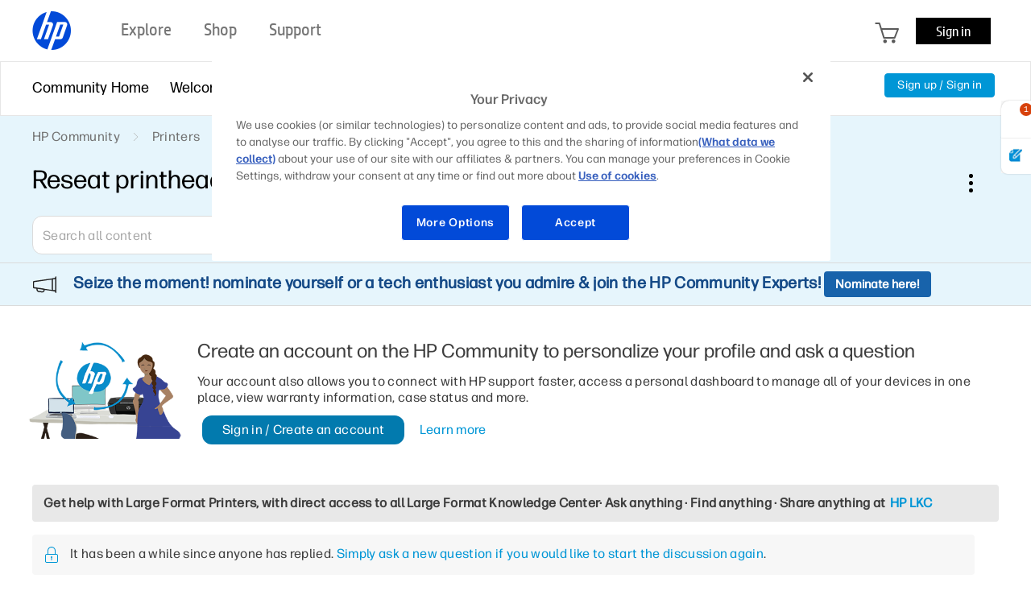

--- FILE ---
content_type: application/javascript; charset=utf-8
request_url: https://nexus.ensighten.com/hp/hpcom_prod/code/9a3f4d52c087bfa5ec85a6e2e4990126.js?conditionId0=2193453
body_size: 426
content:
Bootstrapper.bindDependencyDOMParsed(function(){var Bootstrapper=window["Bootstrapper"];var ensightenOptions=Bootstrapper.ensightenOptions;(function(){var tagMsg="[Marketing] MTR-682 Visitor DC tag";if(!window._A.optOut(tagMsg))try{var src="//ad.doubleclick.net/ddm/activity/src\x3d8435608;type\x3dhp_vi0;cat\x3dhp_si0;dc_lat\x3d;dc_rdid\x3d;tag_for_child_directed_treatment\x3d;ord\x3d1;num\x3d1?";var iframe=document.createElement("iframe");iframe.style.display="none";iframe.src=src;document.body.appendChild(iframe)}catch(e){console.log(tagMsg,
" issue log:",e)}})()},2563239,[3676084],538553,[371978]);